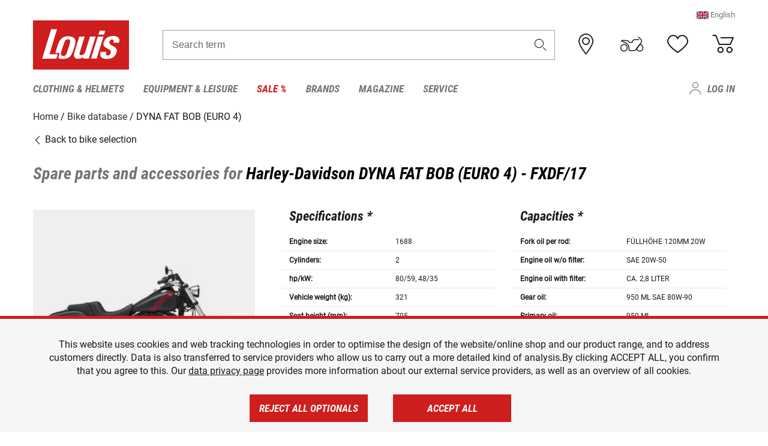

--- FILE ---
content_type: text/html; charset=utf-8
request_url: https://www.google.com/recaptcha/api2/anchor?ar=1&k=6LfkrNsiAAAAABd0UWOR5RGNXBiR1TO475EkSt0V&co=aHR0cHM6Ly93d3cubG91aXMuZXU6NDQz&hl=en&v=PoyoqOPhxBO7pBk68S4YbpHZ&size=invisible&anchor-ms=20000&execute-ms=30000&cb=fg24efbvmvna
body_size: 48617
content:
<!DOCTYPE HTML><html dir="ltr" lang="en"><head><meta http-equiv="Content-Type" content="text/html; charset=UTF-8">
<meta http-equiv="X-UA-Compatible" content="IE=edge">
<title>reCAPTCHA</title>
<style type="text/css">
/* cyrillic-ext */
@font-face {
  font-family: 'Roboto';
  font-style: normal;
  font-weight: 400;
  font-stretch: 100%;
  src: url(//fonts.gstatic.com/s/roboto/v48/KFO7CnqEu92Fr1ME7kSn66aGLdTylUAMa3GUBHMdazTgWw.woff2) format('woff2');
  unicode-range: U+0460-052F, U+1C80-1C8A, U+20B4, U+2DE0-2DFF, U+A640-A69F, U+FE2E-FE2F;
}
/* cyrillic */
@font-face {
  font-family: 'Roboto';
  font-style: normal;
  font-weight: 400;
  font-stretch: 100%;
  src: url(//fonts.gstatic.com/s/roboto/v48/KFO7CnqEu92Fr1ME7kSn66aGLdTylUAMa3iUBHMdazTgWw.woff2) format('woff2');
  unicode-range: U+0301, U+0400-045F, U+0490-0491, U+04B0-04B1, U+2116;
}
/* greek-ext */
@font-face {
  font-family: 'Roboto';
  font-style: normal;
  font-weight: 400;
  font-stretch: 100%;
  src: url(//fonts.gstatic.com/s/roboto/v48/KFO7CnqEu92Fr1ME7kSn66aGLdTylUAMa3CUBHMdazTgWw.woff2) format('woff2');
  unicode-range: U+1F00-1FFF;
}
/* greek */
@font-face {
  font-family: 'Roboto';
  font-style: normal;
  font-weight: 400;
  font-stretch: 100%;
  src: url(//fonts.gstatic.com/s/roboto/v48/KFO7CnqEu92Fr1ME7kSn66aGLdTylUAMa3-UBHMdazTgWw.woff2) format('woff2');
  unicode-range: U+0370-0377, U+037A-037F, U+0384-038A, U+038C, U+038E-03A1, U+03A3-03FF;
}
/* math */
@font-face {
  font-family: 'Roboto';
  font-style: normal;
  font-weight: 400;
  font-stretch: 100%;
  src: url(//fonts.gstatic.com/s/roboto/v48/KFO7CnqEu92Fr1ME7kSn66aGLdTylUAMawCUBHMdazTgWw.woff2) format('woff2');
  unicode-range: U+0302-0303, U+0305, U+0307-0308, U+0310, U+0312, U+0315, U+031A, U+0326-0327, U+032C, U+032F-0330, U+0332-0333, U+0338, U+033A, U+0346, U+034D, U+0391-03A1, U+03A3-03A9, U+03B1-03C9, U+03D1, U+03D5-03D6, U+03F0-03F1, U+03F4-03F5, U+2016-2017, U+2034-2038, U+203C, U+2040, U+2043, U+2047, U+2050, U+2057, U+205F, U+2070-2071, U+2074-208E, U+2090-209C, U+20D0-20DC, U+20E1, U+20E5-20EF, U+2100-2112, U+2114-2115, U+2117-2121, U+2123-214F, U+2190, U+2192, U+2194-21AE, U+21B0-21E5, U+21F1-21F2, U+21F4-2211, U+2213-2214, U+2216-22FF, U+2308-230B, U+2310, U+2319, U+231C-2321, U+2336-237A, U+237C, U+2395, U+239B-23B7, U+23D0, U+23DC-23E1, U+2474-2475, U+25AF, U+25B3, U+25B7, U+25BD, U+25C1, U+25CA, U+25CC, U+25FB, U+266D-266F, U+27C0-27FF, U+2900-2AFF, U+2B0E-2B11, U+2B30-2B4C, U+2BFE, U+3030, U+FF5B, U+FF5D, U+1D400-1D7FF, U+1EE00-1EEFF;
}
/* symbols */
@font-face {
  font-family: 'Roboto';
  font-style: normal;
  font-weight: 400;
  font-stretch: 100%;
  src: url(//fonts.gstatic.com/s/roboto/v48/KFO7CnqEu92Fr1ME7kSn66aGLdTylUAMaxKUBHMdazTgWw.woff2) format('woff2');
  unicode-range: U+0001-000C, U+000E-001F, U+007F-009F, U+20DD-20E0, U+20E2-20E4, U+2150-218F, U+2190, U+2192, U+2194-2199, U+21AF, U+21E6-21F0, U+21F3, U+2218-2219, U+2299, U+22C4-22C6, U+2300-243F, U+2440-244A, U+2460-24FF, U+25A0-27BF, U+2800-28FF, U+2921-2922, U+2981, U+29BF, U+29EB, U+2B00-2BFF, U+4DC0-4DFF, U+FFF9-FFFB, U+10140-1018E, U+10190-1019C, U+101A0, U+101D0-101FD, U+102E0-102FB, U+10E60-10E7E, U+1D2C0-1D2D3, U+1D2E0-1D37F, U+1F000-1F0FF, U+1F100-1F1AD, U+1F1E6-1F1FF, U+1F30D-1F30F, U+1F315, U+1F31C, U+1F31E, U+1F320-1F32C, U+1F336, U+1F378, U+1F37D, U+1F382, U+1F393-1F39F, U+1F3A7-1F3A8, U+1F3AC-1F3AF, U+1F3C2, U+1F3C4-1F3C6, U+1F3CA-1F3CE, U+1F3D4-1F3E0, U+1F3ED, U+1F3F1-1F3F3, U+1F3F5-1F3F7, U+1F408, U+1F415, U+1F41F, U+1F426, U+1F43F, U+1F441-1F442, U+1F444, U+1F446-1F449, U+1F44C-1F44E, U+1F453, U+1F46A, U+1F47D, U+1F4A3, U+1F4B0, U+1F4B3, U+1F4B9, U+1F4BB, U+1F4BF, U+1F4C8-1F4CB, U+1F4D6, U+1F4DA, U+1F4DF, U+1F4E3-1F4E6, U+1F4EA-1F4ED, U+1F4F7, U+1F4F9-1F4FB, U+1F4FD-1F4FE, U+1F503, U+1F507-1F50B, U+1F50D, U+1F512-1F513, U+1F53E-1F54A, U+1F54F-1F5FA, U+1F610, U+1F650-1F67F, U+1F687, U+1F68D, U+1F691, U+1F694, U+1F698, U+1F6AD, U+1F6B2, U+1F6B9-1F6BA, U+1F6BC, U+1F6C6-1F6CF, U+1F6D3-1F6D7, U+1F6E0-1F6EA, U+1F6F0-1F6F3, U+1F6F7-1F6FC, U+1F700-1F7FF, U+1F800-1F80B, U+1F810-1F847, U+1F850-1F859, U+1F860-1F887, U+1F890-1F8AD, U+1F8B0-1F8BB, U+1F8C0-1F8C1, U+1F900-1F90B, U+1F93B, U+1F946, U+1F984, U+1F996, U+1F9E9, U+1FA00-1FA6F, U+1FA70-1FA7C, U+1FA80-1FA89, U+1FA8F-1FAC6, U+1FACE-1FADC, U+1FADF-1FAE9, U+1FAF0-1FAF8, U+1FB00-1FBFF;
}
/* vietnamese */
@font-face {
  font-family: 'Roboto';
  font-style: normal;
  font-weight: 400;
  font-stretch: 100%;
  src: url(//fonts.gstatic.com/s/roboto/v48/KFO7CnqEu92Fr1ME7kSn66aGLdTylUAMa3OUBHMdazTgWw.woff2) format('woff2');
  unicode-range: U+0102-0103, U+0110-0111, U+0128-0129, U+0168-0169, U+01A0-01A1, U+01AF-01B0, U+0300-0301, U+0303-0304, U+0308-0309, U+0323, U+0329, U+1EA0-1EF9, U+20AB;
}
/* latin-ext */
@font-face {
  font-family: 'Roboto';
  font-style: normal;
  font-weight: 400;
  font-stretch: 100%;
  src: url(//fonts.gstatic.com/s/roboto/v48/KFO7CnqEu92Fr1ME7kSn66aGLdTylUAMa3KUBHMdazTgWw.woff2) format('woff2');
  unicode-range: U+0100-02BA, U+02BD-02C5, U+02C7-02CC, U+02CE-02D7, U+02DD-02FF, U+0304, U+0308, U+0329, U+1D00-1DBF, U+1E00-1E9F, U+1EF2-1EFF, U+2020, U+20A0-20AB, U+20AD-20C0, U+2113, U+2C60-2C7F, U+A720-A7FF;
}
/* latin */
@font-face {
  font-family: 'Roboto';
  font-style: normal;
  font-weight: 400;
  font-stretch: 100%;
  src: url(//fonts.gstatic.com/s/roboto/v48/KFO7CnqEu92Fr1ME7kSn66aGLdTylUAMa3yUBHMdazQ.woff2) format('woff2');
  unicode-range: U+0000-00FF, U+0131, U+0152-0153, U+02BB-02BC, U+02C6, U+02DA, U+02DC, U+0304, U+0308, U+0329, U+2000-206F, U+20AC, U+2122, U+2191, U+2193, U+2212, U+2215, U+FEFF, U+FFFD;
}
/* cyrillic-ext */
@font-face {
  font-family: 'Roboto';
  font-style: normal;
  font-weight: 500;
  font-stretch: 100%;
  src: url(//fonts.gstatic.com/s/roboto/v48/KFO7CnqEu92Fr1ME7kSn66aGLdTylUAMa3GUBHMdazTgWw.woff2) format('woff2');
  unicode-range: U+0460-052F, U+1C80-1C8A, U+20B4, U+2DE0-2DFF, U+A640-A69F, U+FE2E-FE2F;
}
/* cyrillic */
@font-face {
  font-family: 'Roboto';
  font-style: normal;
  font-weight: 500;
  font-stretch: 100%;
  src: url(//fonts.gstatic.com/s/roboto/v48/KFO7CnqEu92Fr1ME7kSn66aGLdTylUAMa3iUBHMdazTgWw.woff2) format('woff2');
  unicode-range: U+0301, U+0400-045F, U+0490-0491, U+04B0-04B1, U+2116;
}
/* greek-ext */
@font-face {
  font-family: 'Roboto';
  font-style: normal;
  font-weight: 500;
  font-stretch: 100%;
  src: url(//fonts.gstatic.com/s/roboto/v48/KFO7CnqEu92Fr1ME7kSn66aGLdTylUAMa3CUBHMdazTgWw.woff2) format('woff2');
  unicode-range: U+1F00-1FFF;
}
/* greek */
@font-face {
  font-family: 'Roboto';
  font-style: normal;
  font-weight: 500;
  font-stretch: 100%;
  src: url(//fonts.gstatic.com/s/roboto/v48/KFO7CnqEu92Fr1ME7kSn66aGLdTylUAMa3-UBHMdazTgWw.woff2) format('woff2');
  unicode-range: U+0370-0377, U+037A-037F, U+0384-038A, U+038C, U+038E-03A1, U+03A3-03FF;
}
/* math */
@font-face {
  font-family: 'Roboto';
  font-style: normal;
  font-weight: 500;
  font-stretch: 100%;
  src: url(//fonts.gstatic.com/s/roboto/v48/KFO7CnqEu92Fr1ME7kSn66aGLdTylUAMawCUBHMdazTgWw.woff2) format('woff2');
  unicode-range: U+0302-0303, U+0305, U+0307-0308, U+0310, U+0312, U+0315, U+031A, U+0326-0327, U+032C, U+032F-0330, U+0332-0333, U+0338, U+033A, U+0346, U+034D, U+0391-03A1, U+03A3-03A9, U+03B1-03C9, U+03D1, U+03D5-03D6, U+03F0-03F1, U+03F4-03F5, U+2016-2017, U+2034-2038, U+203C, U+2040, U+2043, U+2047, U+2050, U+2057, U+205F, U+2070-2071, U+2074-208E, U+2090-209C, U+20D0-20DC, U+20E1, U+20E5-20EF, U+2100-2112, U+2114-2115, U+2117-2121, U+2123-214F, U+2190, U+2192, U+2194-21AE, U+21B0-21E5, U+21F1-21F2, U+21F4-2211, U+2213-2214, U+2216-22FF, U+2308-230B, U+2310, U+2319, U+231C-2321, U+2336-237A, U+237C, U+2395, U+239B-23B7, U+23D0, U+23DC-23E1, U+2474-2475, U+25AF, U+25B3, U+25B7, U+25BD, U+25C1, U+25CA, U+25CC, U+25FB, U+266D-266F, U+27C0-27FF, U+2900-2AFF, U+2B0E-2B11, U+2B30-2B4C, U+2BFE, U+3030, U+FF5B, U+FF5D, U+1D400-1D7FF, U+1EE00-1EEFF;
}
/* symbols */
@font-face {
  font-family: 'Roboto';
  font-style: normal;
  font-weight: 500;
  font-stretch: 100%;
  src: url(//fonts.gstatic.com/s/roboto/v48/KFO7CnqEu92Fr1ME7kSn66aGLdTylUAMaxKUBHMdazTgWw.woff2) format('woff2');
  unicode-range: U+0001-000C, U+000E-001F, U+007F-009F, U+20DD-20E0, U+20E2-20E4, U+2150-218F, U+2190, U+2192, U+2194-2199, U+21AF, U+21E6-21F0, U+21F3, U+2218-2219, U+2299, U+22C4-22C6, U+2300-243F, U+2440-244A, U+2460-24FF, U+25A0-27BF, U+2800-28FF, U+2921-2922, U+2981, U+29BF, U+29EB, U+2B00-2BFF, U+4DC0-4DFF, U+FFF9-FFFB, U+10140-1018E, U+10190-1019C, U+101A0, U+101D0-101FD, U+102E0-102FB, U+10E60-10E7E, U+1D2C0-1D2D3, U+1D2E0-1D37F, U+1F000-1F0FF, U+1F100-1F1AD, U+1F1E6-1F1FF, U+1F30D-1F30F, U+1F315, U+1F31C, U+1F31E, U+1F320-1F32C, U+1F336, U+1F378, U+1F37D, U+1F382, U+1F393-1F39F, U+1F3A7-1F3A8, U+1F3AC-1F3AF, U+1F3C2, U+1F3C4-1F3C6, U+1F3CA-1F3CE, U+1F3D4-1F3E0, U+1F3ED, U+1F3F1-1F3F3, U+1F3F5-1F3F7, U+1F408, U+1F415, U+1F41F, U+1F426, U+1F43F, U+1F441-1F442, U+1F444, U+1F446-1F449, U+1F44C-1F44E, U+1F453, U+1F46A, U+1F47D, U+1F4A3, U+1F4B0, U+1F4B3, U+1F4B9, U+1F4BB, U+1F4BF, U+1F4C8-1F4CB, U+1F4D6, U+1F4DA, U+1F4DF, U+1F4E3-1F4E6, U+1F4EA-1F4ED, U+1F4F7, U+1F4F9-1F4FB, U+1F4FD-1F4FE, U+1F503, U+1F507-1F50B, U+1F50D, U+1F512-1F513, U+1F53E-1F54A, U+1F54F-1F5FA, U+1F610, U+1F650-1F67F, U+1F687, U+1F68D, U+1F691, U+1F694, U+1F698, U+1F6AD, U+1F6B2, U+1F6B9-1F6BA, U+1F6BC, U+1F6C6-1F6CF, U+1F6D3-1F6D7, U+1F6E0-1F6EA, U+1F6F0-1F6F3, U+1F6F7-1F6FC, U+1F700-1F7FF, U+1F800-1F80B, U+1F810-1F847, U+1F850-1F859, U+1F860-1F887, U+1F890-1F8AD, U+1F8B0-1F8BB, U+1F8C0-1F8C1, U+1F900-1F90B, U+1F93B, U+1F946, U+1F984, U+1F996, U+1F9E9, U+1FA00-1FA6F, U+1FA70-1FA7C, U+1FA80-1FA89, U+1FA8F-1FAC6, U+1FACE-1FADC, U+1FADF-1FAE9, U+1FAF0-1FAF8, U+1FB00-1FBFF;
}
/* vietnamese */
@font-face {
  font-family: 'Roboto';
  font-style: normal;
  font-weight: 500;
  font-stretch: 100%;
  src: url(//fonts.gstatic.com/s/roboto/v48/KFO7CnqEu92Fr1ME7kSn66aGLdTylUAMa3OUBHMdazTgWw.woff2) format('woff2');
  unicode-range: U+0102-0103, U+0110-0111, U+0128-0129, U+0168-0169, U+01A0-01A1, U+01AF-01B0, U+0300-0301, U+0303-0304, U+0308-0309, U+0323, U+0329, U+1EA0-1EF9, U+20AB;
}
/* latin-ext */
@font-face {
  font-family: 'Roboto';
  font-style: normal;
  font-weight: 500;
  font-stretch: 100%;
  src: url(//fonts.gstatic.com/s/roboto/v48/KFO7CnqEu92Fr1ME7kSn66aGLdTylUAMa3KUBHMdazTgWw.woff2) format('woff2');
  unicode-range: U+0100-02BA, U+02BD-02C5, U+02C7-02CC, U+02CE-02D7, U+02DD-02FF, U+0304, U+0308, U+0329, U+1D00-1DBF, U+1E00-1E9F, U+1EF2-1EFF, U+2020, U+20A0-20AB, U+20AD-20C0, U+2113, U+2C60-2C7F, U+A720-A7FF;
}
/* latin */
@font-face {
  font-family: 'Roboto';
  font-style: normal;
  font-weight: 500;
  font-stretch: 100%;
  src: url(//fonts.gstatic.com/s/roboto/v48/KFO7CnqEu92Fr1ME7kSn66aGLdTylUAMa3yUBHMdazQ.woff2) format('woff2');
  unicode-range: U+0000-00FF, U+0131, U+0152-0153, U+02BB-02BC, U+02C6, U+02DA, U+02DC, U+0304, U+0308, U+0329, U+2000-206F, U+20AC, U+2122, U+2191, U+2193, U+2212, U+2215, U+FEFF, U+FFFD;
}
/* cyrillic-ext */
@font-face {
  font-family: 'Roboto';
  font-style: normal;
  font-weight: 900;
  font-stretch: 100%;
  src: url(//fonts.gstatic.com/s/roboto/v48/KFO7CnqEu92Fr1ME7kSn66aGLdTylUAMa3GUBHMdazTgWw.woff2) format('woff2');
  unicode-range: U+0460-052F, U+1C80-1C8A, U+20B4, U+2DE0-2DFF, U+A640-A69F, U+FE2E-FE2F;
}
/* cyrillic */
@font-face {
  font-family: 'Roboto';
  font-style: normal;
  font-weight: 900;
  font-stretch: 100%;
  src: url(//fonts.gstatic.com/s/roboto/v48/KFO7CnqEu92Fr1ME7kSn66aGLdTylUAMa3iUBHMdazTgWw.woff2) format('woff2');
  unicode-range: U+0301, U+0400-045F, U+0490-0491, U+04B0-04B1, U+2116;
}
/* greek-ext */
@font-face {
  font-family: 'Roboto';
  font-style: normal;
  font-weight: 900;
  font-stretch: 100%;
  src: url(//fonts.gstatic.com/s/roboto/v48/KFO7CnqEu92Fr1ME7kSn66aGLdTylUAMa3CUBHMdazTgWw.woff2) format('woff2');
  unicode-range: U+1F00-1FFF;
}
/* greek */
@font-face {
  font-family: 'Roboto';
  font-style: normal;
  font-weight: 900;
  font-stretch: 100%;
  src: url(//fonts.gstatic.com/s/roboto/v48/KFO7CnqEu92Fr1ME7kSn66aGLdTylUAMa3-UBHMdazTgWw.woff2) format('woff2');
  unicode-range: U+0370-0377, U+037A-037F, U+0384-038A, U+038C, U+038E-03A1, U+03A3-03FF;
}
/* math */
@font-face {
  font-family: 'Roboto';
  font-style: normal;
  font-weight: 900;
  font-stretch: 100%;
  src: url(//fonts.gstatic.com/s/roboto/v48/KFO7CnqEu92Fr1ME7kSn66aGLdTylUAMawCUBHMdazTgWw.woff2) format('woff2');
  unicode-range: U+0302-0303, U+0305, U+0307-0308, U+0310, U+0312, U+0315, U+031A, U+0326-0327, U+032C, U+032F-0330, U+0332-0333, U+0338, U+033A, U+0346, U+034D, U+0391-03A1, U+03A3-03A9, U+03B1-03C9, U+03D1, U+03D5-03D6, U+03F0-03F1, U+03F4-03F5, U+2016-2017, U+2034-2038, U+203C, U+2040, U+2043, U+2047, U+2050, U+2057, U+205F, U+2070-2071, U+2074-208E, U+2090-209C, U+20D0-20DC, U+20E1, U+20E5-20EF, U+2100-2112, U+2114-2115, U+2117-2121, U+2123-214F, U+2190, U+2192, U+2194-21AE, U+21B0-21E5, U+21F1-21F2, U+21F4-2211, U+2213-2214, U+2216-22FF, U+2308-230B, U+2310, U+2319, U+231C-2321, U+2336-237A, U+237C, U+2395, U+239B-23B7, U+23D0, U+23DC-23E1, U+2474-2475, U+25AF, U+25B3, U+25B7, U+25BD, U+25C1, U+25CA, U+25CC, U+25FB, U+266D-266F, U+27C0-27FF, U+2900-2AFF, U+2B0E-2B11, U+2B30-2B4C, U+2BFE, U+3030, U+FF5B, U+FF5D, U+1D400-1D7FF, U+1EE00-1EEFF;
}
/* symbols */
@font-face {
  font-family: 'Roboto';
  font-style: normal;
  font-weight: 900;
  font-stretch: 100%;
  src: url(//fonts.gstatic.com/s/roboto/v48/KFO7CnqEu92Fr1ME7kSn66aGLdTylUAMaxKUBHMdazTgWw.woff2) format('woff2');
  unicode-range: U+0001-000C, U+000E-001F, U+007F-009F, U+20DD-20E0, U+20E2-20E4, U+2150-218F, U+2190, U+2192, U+2194-2199, U+21AF, U+21E6-21F0, U+21F3, U+2218-2219, U+2299, U+22C4-22C6, U+2300-243F, U+2440-244A, U+2460-24FF, U+25A0-27BF, U+2800-28FF, U+2921-2922, U+2981, U+29BF, U+29EB, U+2B00-2BFF, U+4DC0-4DFF, U+FFF9-FFFB, U+10140-1018E, U+10190-1019C, U+101A0, U+101D0-101FD, U+102E0-102FB, U+10E60-10E7E, U+1D2C0-1D2D3, U+1D2E0-1D37F, U+1F000-1F0FF, U+1F100-1F1AD, U+1F1E6-1F1FF, U+1F30D-1F30F, U+1F315, U+1F31C, U+1F31E, U+1F320-1F32C, U+1F336, U+1F378, U+1F37D, U+1F382, U+1F393-1F39F, U+1F3A7-1F3A8, U+1F3AC-1F3AF, U+1F3C2, U+1F3C4-1F3C6, U+1F3CA-1F3CE, U+1F3D4-1F3E0, U+1F3ED, U+1F3F1-1F3F3, U+1F3F5-1F3F7, U+1F408, U+1F415, U+1F41F, U+1F426, U+1F43F, U+1F441-1F442, U+1F444, U+1F446-1F449, U+1F44C-1F44E, U+1F453, U+1F46A, U+1F47D, U+1F4A3, U+1F4B0, U+1F4B3, U+1F4B9, U+1F4BB, U+1F4BF, U+1F4C8-1F4CB, U+1F4D6, U+1F4DA, U+1F4DF, U+1F4E3-1F4E6, U+1F4EA-1F4ED, U+1F4F7, U+1F4F9-1F4FB, U+1F4FD-1F4FE, U+1F503, U+1F507-1F50B, U+1F50D, U+1F512-1F513, U+1F53E-1F54A, U+1F54F-1F5FA, U+1F610, U+1F650-1F67F, U+1F687, U+1F68D, U+1F691, U+1F694, U+1F698, U+1F6AD, U+1F6B2, U+1F6B9-1F6BA, U+1F6BC, U+1F6C6-1F6CF, U+1F6D3-1F6D7, U+1F6E0-1F6EA, U+1F6F0-1F6F3, U+1F6F7-1F6FC, U+1F700-1F7FF, U+1F800-1F80B, U+1F810-1F847, U+1F850-1F859, U+1F860-1F887, U+1F890-1F8AD, U+1F8B0-1F8BB, U+1F8C0-1F8C1, U+1F900-1F90B, U+1F93B, U+1F946, U+1F984, U+1F996, U+1F9E9, U+1FA00-1FA6F, U+1FA70-1FA7C, U+1FA80-1FA89, U+1FA8F-1FAC6, U+1FACE-1FADC, U+1FADF-1FAE9, U+1FAF0-1FAF8, U+1FB00-1FBFF;
}
/* vietnamese */
@font-face {
  font-family: 'Roboto';
  font-style: normal;
  font-weight: 900;
  font-stretch: 100%;
  src: url(//fonts.gstatic.com/s/roboto/v48/KFO7CnqEu92Fr1ME7kSn66aGLdTylUAMa3OUBHMdazTgWw.woff2) format('woff2');
  unicode-range: U+0102-0103, U+0110-0111, U+0128-0129, U+0168-0169, U+01A0-01A1, U+01AF-01B0, U+0300-0301, U+0303-0304, U+0308-0309, U+0323, U+0329, U+1EA0-1EF9, U+20AB;
}
/* latin-ext */
@font-face {
  font-family: 'Roboto';
  font-style: normal;
  font-weight: 900;
  font-stretch: 100%;
  src: url(//fonts.gstatic.com/s/roboto/v48/KFO7CnqEu92Fr1ME7kSn66aGLdTylUAMa3KUBHMdazTgWw.woff2) format('woff2');
  unicode-range: U+0100-02BA, U+02BD-02C5, U+02C7-02CC, U+02CE-02D7, U+02DD-02FF, U+0304, U+0308, U+0329, U+1D00-1DBF, U+1E00-1E9F, U+1EF2-1EFF, U+2020, U+20A0-20AB, U+20AD-20C0, U+2113, U+2C60-2C7F, U+A720-A7FF;
}
/* latin */
@font-face {
  font-family: 'Roboto';
  font-style: normal;
  font-weight: 900;
  font-stretch: 100%;
  src: url(//fonts.gstatic.com/s/roboto/v48/KFO7CnqEu92Fr1ME7kSn66aGLdTylUAMa3yUBHMdazQ.woff2) format('woff2');
  unicode-range: U+0000-00FF, U+0131, U+0152-0153, U+02BB-02BC, U+02C6, U+02DA, U+02DC, U+0304, U+0308, U+0329, U+2000-206F, U+20AC, U+2122, U+2191, U+2193, U+2212, U+2215, U+FEFF, U+FFFD;
}

</style>
<link rel="stylesheet" type="text/css" href="https://www.gstatic.com/recaptcha/releases/PoyoqOPhxBO7pBk68S4YbpHZ/styles__ltr.css">
<script nonce="J3kaqDhuQP8grZeS4yESKw" type="text/javascript">window['__recaptcha_api'] = 'https://www.google.com/recaptcha/api2/';</script>
<script type="text/javascript" src="https://www.gstatic.com/recaptcha/releases/PoyoqOPhxBO7pBk68S4YbpHZ/recaptcha__en.js" nonce="J3kaqDhuQP8grZeS4yESKw">
      
    </script></head>
<body><div id="rc-anchor-alert" class="rc-anchor-alert"></div>
<input type="hidden" id="recaptcha-token" value="[base64]">
<script type="text/javascript" nonce="J3kaqDhuQP8grZeS4yESKw">
      recaptcha.anchor.Main.init("[\x22ainput\x22,[\x22bgdata\x22,\x22\x22,\[base64]/[base64]/MjU1Ong/[base64]/[base64]/[base64]/[base64]/[base64]/[base64]/[base64]/[base64]/[base64]/[base64]/[base64]/[base64]/[base64]/[base64]/[base64]\\u003d\x22,\[base64]\x22,\x22w7k4w6UpfcOAD3rDjHTCisOCwotqf8KsR1MUw5HCjMOOw4VNw5XDg8K4WcOQEgtfwoF9P31kwpBtwrTCoBXDjyPClsKcwrnDssK4XCzDjMKjaH9Ew5fCniYDwoIFXiNlw4jDgMOHw5nDucKncsKhwqDCmcO3YMOlTcOgPMO7wqosRMOPLMKfN8OgA2/CkFzCkWbChMOsIxfCg8K/ZV/DkcORCsKDdMKwBMO0wqPDqCvDqMOkwqMKHMKCZMOBF0gMZsOow67CtsKgw7ARwrnDqTfCp8O9ICfDo8KqZ1NTwpjDmcKIwp4gwoTCkgDCksOOw69/wovCrcKsFsKZw48xW0AVBVTDqsK1FcKoworCoHjDssKawr/Cs8KBwozDlSUvGiDCnCvCrG0IDzBfwqIIVsKDGV9Uw4PCqDLDkEvCi8KJPMKuwrIYT8OBwoPCh0zDuyQgw5zCucKxX2MVwpzCnW9yd8KSImjDj8OKF8OQwos5wpkUwoo/[base64]/[base64]/DoCpEQcOzXMOaw4fCmkRDwq/DjWwLMVTCjxchw7U3w4rCtzRNwrgPBDnCi8O8wojCn0zDoMOqwpgjfcKbQMK5VSMnw5nDhXPCgMK/fxVkQWgWSizCpzZ4fW4Kw5cCfSA/RMKMwpwBwq/CkcOswobDtMOaKAoOwqLCgsO0AkITw7rDuQYQdMK4IlBMfRjDj8KLw6vCl8OXZMOmLXsiwpVCDF7CjcObbFPCmsKrNcKGSULCqMO/[base64]/[base64]/cXVCQsOXwoDDrTF7wqnCjirDpkvCn1DDmsOFwq1pw5TCoSfDjyhYw4kOwp7DqMOGwoEOLHLDrsKYaRkuTXNvwohvGyrChMK/XsKlWTx+wqY5w6JfI8OTFsONw5nDh8KSwrzDqy8lUcK2In/ClkpxE08hwqVkBUAbS8OWEXpfQ3p1eW92TwY/[base64]/wrLDscOFwoXDkcKxwoIpasKiw7vDiMK3bMOVJ8OkCzNsD8Ovw6bCtS0MwpHDvV4ew61Kw6DDvBF2QcK/G8KKS8OBTMOFw7suLcOkKATDncOXZcKTw7kJVEPDvsKBw4nDiQ/DlFwhX150ElEvwpbDoVzDrBHDtcOmDFzDrxzDllHCpgzCgcKkwoYKw405U0UMw63Clwwpwp/DsMKEwrLDg2QCw7jDm0ovZGBZw4B6Z8Kpw67Cpi/[base64]/Dj8K3woh2wr4WZ8ONL3rCucKewq5BfGXDo8KmaSXDisK/HMOHw47CgFMNw5HCp1pnw4Q2McOHLVTDn2zDhRHCocKgH8O+wpAeccOrN8ONAMO/[base64]/[base64]/Dq33DpsO0asKHCkUMKMOUwoI7wpjDhjZILSMQCBY8wpnDow9lw5ARwqYYN1TDisKOw5nCiQUbOsKREsKiw7QABn5ewpw8N8KiJsKTSXRBPwzDrMKHwojCisKXQ8ODwrbChyR+w6LDgcOLF8OHwog0wq/[base64]/DjEZ+w61Tw5jDjMKSwqxyMsOKRMKRw6LCvcKwQsO2w6fCslvChwLCpyPDlBNDw7F2I8OWw6BkVAkCwpDDgGNLXxXDqijCrMOPb251w4/Ds3/[base64]/wqbDjk/DvsKMwo7CtHTCuw8OCnAowqnDjRzChyFbCsOgwr0tRCXCsSVWbcK/w5TDunNTwrnCqcOsdTHCvmzDicKsEMO7Q0PCn8OcFWtddkUBL3V9worChjTCrgl5w6XCqi/CoUZdAsKFwr7DkUnDh0oSw7TDnsO9BQ7CvcO+fMKRfkphbGjDqEp9wrNcwrvDlRrDqQUpwqTDtMKRYsKfOMKqw7TDgsKew6lbLMO2BMOzDHPDtAbDqAcaGj/[base64]/NAJ+wqgow5rCmlRFw79RQgBcJMK5PwnCgsO6wq/DqmHCpjcRclorFcKzZcO+wp3DhShLa0HClsOYEsO3VltrDlhKw7DCinpcOlw9w63DiMOpw7JTwoTDn3QdewUTw5nDpSgUwp3DjMOSw4wqw4QCAnzCoMOoT8Oow6p/LsK0w7tGMwLDncOMO8ONWcOuYTnCmHHDhC7CtnzDvsKGIMK6C8OhJljDhwfDphHDrMOfwrvCtMK7w5QPVMOtw5xsGi3DqF/Ct0/CrGzCtjhvawbDlMOyw43CvsOOwr3ClT5HTCjDk1V5dsOjw6DCjcKNwqrCmivDqQU5SEIiKVNFAWTDiHbChsKkwp/CicKkO8KFwp3Di8OgUEXDvm3DpXDDvsKSBsOAwonDgsKSw5TDpMKjLQFLwrh4w4HDgnFXwoTCv8Otw6ETw41uw4DCiMKtZSnDmnLDo8Olwqp1w6kSWMKQw53Cjk7Dt8O5w73DnsOiWh3DssOLw7jDuijCq8K4YWTCiHsww47CpsO9wog4G8Oww5/[base64]/LcOLwpQ3w60dw6bDggxlPALDpm3DqgFKCMOxaMKNUMOja8KwN8O8wrIkw5/CiHLCvMOPXMOpwqfCqm/CocOcw4koUmgMw4sfwpDCmB/CgADDnyQZQMOLA8O4w5NaHsKDwqBgV2rDgXUswpnDkS3ClEsgRBrDrMKGEMOzH8O4w54Aw70FYMOiG0l2wq/DisOew4/CvMKmLDUvBMOBM8Khw4TDoMKVB8K+PcKNwqd7OMO2X8OcXsORJ8OVQ8OgwqXCsxl0w6Bsc8K0UloDM8KcwpHDjxjCrj5jw7DCvH/CncKlwoTDkyHCq8KVwqLDhcKeXcOwKwbCi8OOD8KTDx9hXXFSWhzDl0xuw7vCh1vDiUXCucOlKcOHcHoCBkbDt8Kqw5MHJybCnsK/wo/[base64]/DngDDmQTDsHHCoWdWw4cIwrwVw71TwpnChQg/w4h2w7vChMONCsKwwo0SbMKBw7HDhnvCqzxDVFZRdMOAZVbDnsK/w5BhAA3DjcOAdsOrIRJpwo1Ob29GOyNowqJRbjk4w5chwoBSUsOewo5wUcOHw6zDiUNbFsKNwqLDssKCEsOPRsKnK1TCocO/wqESw78EwpFVE8K3w4okw5nDvsK5EMK9bHfCtMKbw4/DjcKxSsKaH8OYw41Iwq8LfxsSwpnDocKCwoXChzXCm8OEw7hSwprDqGbChUVUG8OWw7bDnj8IcGbClH8pA8KqIcK8IsKnGUnDoxhQwqnCgcO/GlDCgW05YsOpCcKZwr09EXzDpC4Qwq7CgBQEwpHDlTISU8K7asODPGTCk8OuwqbCtH/DiVl0WMOqw6zCgsODERPDl8KWD8OewrMoYWDCgEUCwpPDvkMBw4xpwolHwq/[base64]/JSIqH8OJWnPDlcK0LEPCgjA3Y08xw4Y4wrbDoTRDwpBXLBPCknYyw6vDqHZxwrTDm2fDuQY+fMOBw67DtFoLwprDvyxbw7VbJcKbUMKnb8K4G8KONsOPOmRww6R8w6bDjB55OT04wpTCjcKxPBd/w67CuUQtwp8Pw7fCqHHClT3CoifDvcOJQcO4w6ZEwrZPw65cEMKpwpjCmFNfX8OZTznDvkrCncKhQh/DnGRHFF0wWMKvN0hYw4k1wpbDkFh1wrnDh8Kmw47CqTkdL8O7w4/DlMO3w6pCwphaHj4/Yj/CjCnDnyjDjVDCmcK2McKowpnDmBbCmFdew7EXHsKYD37CjMOew6LCjcKHAsK3ezgtwrw6wr55w5NtwqlcasObCx1kNjBmO8OKPnDCt8K7w7NtwrfDsg5Ow6AKwogDwrt+fWJMNl0fF8OCRFLChk/DrcOkYVRuw7DDssOBwp5Gwr7DsHJYVyMHwrzCisOFOcKnOMKow4w6b0/CmE7Cq0dzw69WHsKtwo3DgMKlFMOkGXrDosKNZcKPesKOR0zCscOsw77CngbDqhBCwok2bMK2woADwrHDjsOCPyXCrMO7wrUkMTp6w6EpZhRuw6ZkccKGwozDmsOybRQ0FBnDrMKrw6/DsUXCrcOuVcKxKE/DrsKGK1bDsipBOidMesKKwqvDmcKxw63DjBMWcsKLBwvDincGwoYwwrPCvMKmVxB+H8K9WMOYTxrDpjXCvMOWJntzZHpvwovDjR3ClHnCtEvDqcOEOcOnKcKJwonCrcOUOjt0wrnDgMOUCwliw7jChMOAw4nDs8OgT8K9Unx0w6YNwrUZwq/[base64]/Cs8KTJsKDB2hOw4rCvCEjQcOPwo8CwrYDw7FFb04pf8K/wqVyOCU/[base64]/[base64]/CthDDlMK/ecOuJ8Odwo9Vwr1HPmIIw7TCpybCgsO4N8KIw5shw5UEHMOIw70jwqPDrhcBK0MDGTUZw6MiIcKKw7U2w5LCu8O0w7ofw4HDt3vCrsKuwp3Di37DsBAhwrEIDnvDiWhRw6vDok3Cv0zDq8O/wrHDisKaSsKEw797wrYZKmNPWy5cw4t2wr7Dkn/DgMK8wrvCpsO/w5fDpcKHVgpsNxlHLWxdXlDDlsKLwq83w69tOsKBScOAw7LCscOeNMOuwoHCvlELI8OqJEPCrFgNw5bDpQDCtUUXRMO5woYUw7XCkV5rOh7DisKww4YbCMOBw4vDt8OfcMOAwpQFczXCrE3DoTZiw4/CoHkQQsKPMnjDsAxFw6AmUcKHbMO3asKPaxxfwoAdwqVKw4Esw7JQw5nDqS0pbnY/D8Kuw4FkEsOQwrLDhcKvE8Oaw4zDmVJ8B8OyQsKzf1TCrxonwrlhw4XCrGxeTR9Vw6HCt2Iqwqt1AcOaecOlAj4EMCFvwrnCqGVBwp/CkGXCljLDkMKGXX3CgHpSFcOvwrJSw5wuKMOHPXMAcMOZZcKow5hxw6ZsMDRyKMOww4PClsK3OcODODXChMKcIMKNworDicO2w5o1w5/DhsO0wq9PDS9hwpvDt8OReFjDsMOPeMOrwo4KX8OaUk9kVzfDhcOqY8KPwrvChsOxbmvCqh7DlnXCij98W8OVBsOBwo7DosONwoRowp9oYEtbLcO4wrsfMsOafRHCr8K0fgjDtDMYVkBmL3TCmMKMwoQ9JSXClMKAX0DDl0XCsMKfw58/DsOCwqzDjcKBcsKOE2HDpMOPwoYCw5PDisKYw7LCjwHCuUwkw5QDwo8zw5DCg8KuwqPDosOBbcKlLMOpw5hPwqbDq8KrwrxRwqbCjDhZIMK7JcOecW3CmMOiTibClMOsw5ITw5J4w6gbJ8OST8K1w6AXworClH/[base64]/GRnDrcOJw4LDr8KgfsOZw79eTjjCt8OYenEbwrTCuMOaw4Rpw4gEw7LCg8O1fwIFa8OlN8Oqw7XCksKMVcKOw6EaPsOWwqLDtz4dWcKQbsO1IcOXNcOwNzvCssOLbHR/IjZJwrAXFR5CBcKmwo1bJxdAw5g0w5TCpBrCtVx2woJ4UzvCtcK5w6spAMOuwrUuwr7Dn37CvSkjGlnCl8OpE8OXM1HDnEHDgwYuw7TCuUpRKcKBwrlpUjHDusObwoXDkMOIwrDCqsOtCsKAGcK/FcOJUMOKwqh0ScK0eRAWwrTCml7DqMKNAcO3w5o+dMOVasOpw754w7ciwq3Cr8K+dgXDiRPCvx80wqrCuBHCmsKlbcOIwrYSbMKWFChpwow/esOdAjUWWl9owrDCscKTw6HDtlYXc8KNwoN2OUnDkx4yWcOPLcKUwpFbw6dNw69Fwp/DpMKUE8OvWsK/worDgB3Dl30fwpjCpsKqGcKcSMOjU8OUTMOLLMOERcOHO3VdRcOEdy5DL3chwoRfM8Ogw7fCt8OUwp/CnGnCgDPDvsOOFcKHe2x1wok9SQ93A8Kqw6cgNcOZw73Dq8OKC18He8KewqTCvVFRwprCnx/DpXInw6w2JyYyw6HDlUBpRUjDqR9Ww6vClQrCjEYMw7ZjKcOWw5zDoxTDgcKNw4YmwpzCqkRnw5FSRcOXWcKRSsKrCWrDpCl3JXU2MMO2AhA0w5XCgmPDgcK/[base64]/DgsOVQsOoI8Oxw6DCiwM0w47CisK+A8K/AjrDujwnwpjDt8KnwqrDv8K8w494DMOdw6AzPMOuG0JFw7/CvgAGeXUIEgDDgHnDnB9lfyDDr8Kgw7hoa8KqJht5w7lpXcO7wqhGw5jCmgMpfsOrwrteSMO/woYzRW1Vw604wqY+wp3Du8Knw6vDlV1yw6AGw43DoCE9SMKRwqxZW8K5EnLCoXTDgFoWcMKJXVTCoyBSDcKPCMKLw67CkTrDgyAewrdSw45Zw5xqw5rDvMOdw6DDnsKfeDLDsRsFeE5qEDInwpJ8woYrwpFXw5R/AjnCuRrChMO0woQHwrxjw4fCmxgzw4nCqivDpMKVw4XDom3DqRXCjcOMGyZPPsOIw5Bhwr3Cu8O8wqEewrl+w5MeRcOuwq7DssKOFSTCv8OqwrAtw6zDtmskw6fDkMKlB0E8QDDCizxPeMO+VHvDpMKFwoLCgwnCq8KSw4zCm8KYw40QYMKmQsK0JcKawo/DlENiwpp3wqnCgzY+HsKqesKIcBjCmEBdGsK1wrvDisOXTS0KAX3CrlnCgkbChVwWHsOQYsKqekfCqHDDpwLDgV3DmcO3ecOywrTCucObwoVtPRrDv8O7FsO5wqHDrMKqNcK5EnVnQGHCrMO4SsKsWV08w4ggw5PDgWlpw5DDgMKSwqMlw6UgTWYfKypxwqlRwr/ClH0IY8Kyw5XCrSoQLQTDmTULDsKSTcOQUyHDh8O2wr4XN8KpDSplw4MWw73DusOeIBfDgWHDg8KsB0QEw6HCksOFw4jDjMOowp3CliI3wr3CtkbDtsKNBWh6HSgRwoDCtcONw5LDgcK+wosvfS5SWVkqwoDCl2PDhH/CisOZw5PDs8KFQS/DnEHDnMOkwprDjcKCwrkBCSLCqgxIAwDCiMOdIEnCpQzCucOjwrvCnHMdcCdIw43DoWPCuytINl1dw5vDrw5Xbz9pOMKgdMOrJArDkcOAZMOAw7ABRHJlwqnCpcO7fMKeXz9UP8O1wr3DjiXCh2pmwrPDvcOWwq/ClMOJw77DqMKpwo8ow7rClcK7OcO/wpHDpgojwo0peyzCpMOKw5TDlMKILMOuYUrDhcO2DDnDsErCucKWw7A1UsKWw5XDhAnCkcKVVVoAS8KRMMOuwpfDhMO4wp44wr/CozIZw4zDtsKWw7VKD8Otd8KYRG/CuMOSJMKBwqc9F099QsKMw4UYwr1jJcK5I8Kjw6XCjS7DuMK2VsO8QEvDg8OYOsKwCsOIw6JqwrHCs8KBQRI9MsOPUzFew5Q/w6EIQBYwd8KjfCZrVMKjCCLDglzCpsKFw5JRw5jCsMKGw7nClMKYdFo3wrUCT8KIGjHDusKBwrl8Xw57wqHCmmbDsSQkJMOAwr9zwqdMZ8KPG8KjwoDDmU5qb3gMCzDDtF/Cu1bCrMOBw5jDiMKYQsOsCkMVw53DowoFRcKkw6jCgF8ydm7CljVfwrxYM8KzPxLDkcOADMKmchZ6dxRGPMOxET7CncOswrYqEH8wwrLCj2Z/wpXDtMO/[base64]/Cgm4/w4TDjW0aw7vDj09Jw4JuJAjDrnfDp8Kpw5HCmcK4wpsPw7zCiMKDSl3DhsKKdMKcwo5QwpkUw67DjzYzwrg/wqrDvRhCw7PDtcOowqRdXX7DuHgqw7XCjEbDtn3CscOTLsKzW8KPwqrCksOVwqTCr8KCBsK0wpnDrMKCw7V1w5hvaB4OSHIuHMOrch/DicKZSsKewpByNA1VwqENAsOrPMOKfsKxwoBrwqJfE8KxwqhfPMOdw4Yew5AxGcK6W8OqJ8KwEmIvwr7Cq3rCuMKuwr3DhsKee8O6TnQwHVZySGJfwos9EmPDqcOUwr8JZTUMw6kwDnXCqsOww6DCum/DgMKkZMKrOsKhw5dBZcOOCjZOa1InCADDkRLDsMKkV8KPw5DCnMOiejTCpsKqYQjDq8KrMGUOA8KtbMOVwqHDumjDqsK2w77CvcOCwqjDr3VjFhJkwq0kfC7DvcKUw5cpw6sKw5QEwpnDhsKJE3wEw45yw5bCq0rDoMKZOsK0P8OQw7DCmMKfU2hmw5E/aip8WMKJw5jCsizDvMK8wpYNYcKDMhs5w7bDuHPDpTDCmEHCjMO4w4ZseMOmwqrCmsKjVcOIwolkw7fDtkTDqMO/ecKUwpsqwpduDUVUwrLCmcOaQmxLwrZ5w6nCuWFJw5gPOgZhw58Ow5nDt8OcAV4RQRfDkcOtwrtqesKKwqLDp8OSOMKFfcOpJMKYMhLCpcKWwprDlcOPEhIWQ3nCllBIwo7CoirCmcOgKsOSL8OPTEt6BMKhwrPDpMOfw6lYDMO9e8K/[base64]/CtB8zEAfDu2MVayhkCcO4U8O6w7Y1wr10w7bDhTU3wroxwq7DvVXDvsK0wp3CqsOKLsO5wr4Iw7BsKhZ4H8OlwpcVw4nDrcKKwq/CiW/Cr8OcITsIYMKwBDxHcCA5UR/Dnh85w6vClU4kBsKJD8O7w6DCjBfCklo5woUXFcOtTQ5XwqpYM1rDksK1w6Bjwo5XV3HDmVIKX8Knw41CAsO5EmLCr8K7wpvDojrChcOaw4NSw6FdUcOpccONw4HDtcKwRjHCg8OJw7zDl8OMMS3CoF/DuyFXwpRiwp7CpMO0NG7DuhzCn8OTBRPChcO7wqpRAMOxw7YSwpweMgR8TMKQAEnCsMOVw6xRw5rCrsKTwo87IB3CgFvCtRArw5gYwpMaEi40w55oVRvDsy1dw47DrMKSYhZ5wqhCw64wwrzDmBjCgx/Dj8OGwq7Dg8KYHVJhb8K5w6rDngbDpHMTN8KNNcOXw7syA8O7w4TCmcKnwpDDlMOvFDVnaB3CllrCs8OPwrvCgAEXw4zCpMOBATHCosKXRsOQGcKIwqPDsQ3CkyR/SHzCpnU4wozCngpHU8KqG8KIcGPDqWfCpGAIZMO4GsKzwpvCgHUNw5XCssK7wrhyJQDDgWtvAB/DrxonwrzDtXbChjvDrAVIwpoIwpHCoyVyelAsWcK/[base64]/[base64]/DnsONDsKVc03Dqgg0wrkcPcKuw4vCkMOhw59hwp5awrpJRjzDhl7Cu00jw6/[base64]/AS3CqcOKYsKbwpDClTLDiQhpw5QCI3nCj8OGHcO/Q8O/[base64]/w5DCtlRow6nDrMKqJcKCChTCujPCh1l3wrtxwooiCMOVQkFOwqLCksOKw4HDrcO8w5vDgsOALMKcQ8KAwqPCvcKuwoLDsMKHHsObwpg3wqxofMORw7vCisOpw4vDk8OQw5nCryNqwo/Cu1NLEWzCgDHCuFJUwrjDlsO/f8Oow6bClMK7w6RMfGnCvBzCo8KcwrfCpGgywr0ffMOsw7rCvcO3w6zCtcKOBcO/[base64]/wr50w5rDocONZBFiRmzChcO/wrnClcOgw4DDnMOEwpp/DlzDn8OOZMOnw67CsitrfMKew4lNK1PCtsOlwqDCnCrDo8KoHiXDiy7CqmpyAsOvCBrDucO/w7ILwobDkUM4FWEyAsO6wo4eSMK1w7YeUUTDpMKseFDDt8Ovw6Bsw7/DgcKBw7VUQQgmw7jDrWhGw5tCBAUTwpLCpcKUw6/DtsO1w7hqwrfCshM1wqzCucKVEsOMw5hudsOLGyzCtn7CosKrw6PCrmVPS8OUw4YwPlsQWUfCtsOqTGfDm8KCwot6w40VflnDoRYFwpHCr8KWw6TCk8Kvw6JjdCYGaG10ewTClsOmQ1xSw7nCsibCv0MUwo4ewr8dwpXDkMOGwqEPw5/CgcK9wonDsDbClCXDtjwSwrAkNzDCoMOew77DscK9w6jCoMOuLcK4e8Odw5fCnXDClMKNwr8KwqTCi1dfwoDDn8K0AmUbwqrCpyPDkyPCncO4wofCizANw6V+wqDChcKTC8OFasOJVHxfDQ4yXsK/[base64]/Dv8OFw717FsOcw5YIKMKVw48zJMKdRwfDvMKcDsOcL3DDmWFOwokAb1zDgsKuwqHDjcOWwpTDj8ONTn0xwqTDu8Ozwpk5aHfDhcO0Tm/Dm8KcZWTDmcKYw7RbZsKHQcKKwo4tYVfDlcKVw4PDmzXCscK+worCvFbDnsKRwplrfR1oRnIewrzDucODdDfCvi0hUMKow5Nmw6Uow5V0K03CscO5M1/CnsKPHsK9w6zDnGp5w4PCoCJGwplvwovDoSjDjsOUw5RVOcKSwqnDn8O8w7DCksKfwq5xMwHDvghaW8ONwqzCpcKEw6fDk8Kiw5TCh8KBFcOobWfClsOewowzC1ZyBcOTHE/CmMOawqLCnsO3V8KTwobDk0nDrMKpwrfCmmtYw5jCmsKLAcOScsOqfnxXGsK1MBhLeXvCpkVPwrNqeh4jKcO4w6TCnGvDvVbDvsObKsOwd8OEwonCssKSwp3CriFTw6lYw5ZyVVgSwrzDlMKmN1AQacOSwoJ5XMKpwpTCqR/Dm8KmSMKSd8KnDMKjVsKcwoJHwpd7w7Q8w48pwrATSx/DgizCjG12w48iw5UfDyDClsKzwrnCo8O8MGnDpATCkcKawrfCsHdzw5/Dr8KBGMK8bcOfwrTDuk1Mwr/CpQrDhcOpwpvCjsK/GcKyJgwdw5/CgWJ7woYQwrRtNGpeQ37DjsK0wptHVRB7w5/CpCnDtmbDljAWKE9iFTYLwqhEw7/[base64]/[base64]/[base64]/[base64]/[base64]/[base64]/Z8KPDMKSw6TDj8Oow4vCphnDoSwmCgXCrSBnQU3CpsO9wpAQwrjDkMKHwrzDqiQdw6s6GF/[base64]/CkyhewoXDvMOZwrwDwpbCqsKIw4rDq8OeGsOvJUIYRMO3w7oIS2jCnMOowpnCqkzDgsO/w6bCkcKkR2NTYzbChTTCi8KCHT3Dlz7DkADDgMOPw7oAwrdyw6DCmcKEwrPCqMKYUWDDnsKPw5VoIgMGwoU6I8OwNsKLesKNwo1PwpPCg8ODw6dgeMKqwr7DhxIgwpvDvcOzWcK2wogVXcO9UsK/[base64]/KMOuw6DChsKSM8K7wpE8woPCm8K2woDClsO0TTElw6NMYkvCvW7CmnvDkQ3DqB/[base64]/[base64]/[base64]/[base64]/EMOQwq8zw4N4w4NAOUvCiVgPwrFNelnChEbClQbDrsOgwofClSRqXMO8wobDjMKKGlYvCwFkwoonRcO4wqnCqWZRw5RQQBEcw5tTw4PCrj9GSG1Mw5piVcOoIsKkwprDn8Kxw5tmw7jCvAbDp8Knwo5eJMOswrBSw6BAZUh8w5czQsOzMx/[base64]/DgcKCYBUwOcK8AXHCoD/ClcKtc8K1CFbDmTLCtMKXf8Ktw71owoXCpMOVAmXCmcOLekFHwrJ0cRjDsmfDmwzCgWLCsW41w5Yow41Pw75jw6gQw7/[base64]/DosK8w7XCnsO4worDjilNw5ouEcO8w7LDrQ3DisOzNcOaw4Faw48Pw79dw4hxFEzDjmpdw58zQ8O/w6xdBMKRTMOLNjFvw7nDnCPDgFjCp3nCinvCp2zDtGYCaiLCqHHDpmBFbsOKw5kGwrIpw5s5w5RMwoJrPcKjdxnDlkYiVMKTw751dixiw7QHKMKDw7xQw6bCu8OIwrRANsOrwq82FMKHwpHDpcKCw7DDtAJqwoTCrjkyA8KfJcKvW8KEw4lpwpoaw61/[base64]/w6XCtCUBOwHDncOIwqs0w5bDg3E3JMOswqTDuhnDqnwTwoTDu8K/w4DDoMOdw6V4TcOIeVwncsOGSGFGOgUjw5jDqiNrwqFBwppFw6zDqQhVwrnCqzIQwrhgwoVjfhnDkcOrwpc1w6cAL04dw6Z3w6rDn8KOPSoVDkrClgPCusOLw6HClD5Xw5VHw7vDqDPCg8Kyw5bDgyNiw7VDwpwkSMK/w7bDqR7CoCAvPVlwwp/CmRvDhG/CtwFvwonCvTfCrwETw70nw6XDjzvCuMKkX8KOwpDDn8OEw4QcUB1Ww6lPFcOiwqvCrE3DqMKXw4cgwrrCjsKsw57CpiJmwrnDiSwbMsOUNx9zwrPDj8Orw6DDlTN4cMOiPsOnw4hRVsObDUVHw48ESMODwp57w5wRwrHChmY7w6/DscO9w5XCucOODlwzI8KwWB/[base64]/DnsOew7FWBHDDoBPDisOiw4oywr/[base64]/CpBPDrxFiesOswrLDkGwOw57DlsKffHRTw6nCs8OZfcKUcA3Dty7DjxsuwpoOezfCocK2w5IXfA3Ds0PDksKzBR3DqcOjAxBAUsK+awc7wofDpMOwUG1Ww5t/RTc1w6kuKSfDsMKvwqEhFcOLw57Cj8OwKhDChcK/w7XDihLCr8Oxw7scw7koD0jCicKdO8OOcx7Cj8KvTFLCnMObw4dSaiVvwrYlFVQpKMOlwr1Pw5rCu8Ocw51aCybDhUE+wotYw7gjw6Mlwrkuw6fCosOGw54vX8KuTT/ChsKZwoVzwovDrijDn8OEw5cfPmRqw7TDmcK5w7cPDBZ2w4/Ci1/CnMO8bMKYw4LCjloRwqNnw70RwovCicKlw6d2eUnDsh7DhS3CucOTdcKywp4sw4jDhcOOBC7DtD3Crm7CkHzCmcOkWsOne8K/bw/DvcKiw4XCgcOIUcKtw5jDvMOpTMKVOcK9P8Opw7xlVMOcNsO4w6rDlcK5wqE3w7tNwptTw61Ew6vCl8Kew7jClsOJWCsjZxhMSBF8wq8hwrrDv8K3w7TChBzCssOzajE0wppFCmsOw4dcahLDpy/CjTI8wp5Yw4YRw51Ww5UYwqzDs016bcOdw73DqWVLwrvCinfDvcK9fcKmw7fDvcKIwqfDusOfw67DpDzClklmw5bCm1xGJcOnw5w9wq3Cmg/CnsKIQcKIwrfDpsOCJMKzwqpdEyDDrcKFCgF9P1IhM0R1FHTDr8ObR1taw6Jlw6gMYx9HwrfCocOiElErXMOWVxlzQXEbXsK8ecOTDsKpBcKnwrAew4lPwqwcwqslw7lDYxNvNl5lwqQ6RhrDqsK7w7t7wonCg0jDsR/[base64]/Ds8KAwq1jw4PCmcK0wrohwqXCqcOiw7Zzw5vCkncTwqnCnMKUw6t+woAqw7QZDsOMehfCjEnDrcKswp8Cwo7DqcKpc2XCv8KwwpXCkFEiG8Kkw5U3wpTCmcKia8KXOj7DnwLCoxnClUMqA8KWVQvCh8KJwq1Iwp8CfsKjw7PChz/[base64]/CmcKawo7DhwtsIg5Fw5/DqSXDqsKBEiHCrXp0w7jDpVjChy4Qw4JYwp3Dn8Khwq5dwoLDqi3DkMO9wq8WSQt1wp0YKcK3w5zComDDnGHChh/CvMOCw7F+w43DsMKawqnClRFNf8KfwpvDqMO2wpk4FVfDpsKxwr4MAcKPw6bCnMK8w7jDo8Kww5PDnBPDmMKDwrxow4JZw7AiEMOvAsKAwoVQD8KYwpXClsOtw4pIVR09JzDDj3TDp3jDiHbDjWYgcsOXZsOMGcODZXZGwoghDAXDkjDChcOJb8Kaw7LCgDsQwpN/CsOlNcKgwoRtdsKLQMKPOzkawo8Df3tkFsKIwobDoxTCkWxPwrDDrMOFbMO+w6PCmyTCo8KUJcOhTGYxCsOXdElhwoVlwpAdw6RKw7UTwoxCRcO6woY1wqvDr8KWwpF7wp3DvWpbQMKldcKUA8Kjw4XDrE8nbsKYEcKsCWzCjnXDt0TDpXE/cFzCmREvw5vDu3bChlcBcsK/w4HDmcOFw5jCvjJPH8OUPA4Cw6Jiw5nDiQHCnsO2w5llw73DrMK2XcK7MsO/eMOlFMO/wocJecOESlg/Z8K4w6LCrsO7wp7Du8Kfw4TDm8ORGkdVFE7Ci8OSHG5Ufwc7QgRew73ChMKwNU7CncOQNU/CuldZwpMDwqjCtMK6w6EFFMOvwqBRTxvCisO0w610CyDDrFZbw6XClcOAw4nCuDrDl33DmMKCwpcZw7J/Tx0vw4jCmxTCssKRwoNPw6/Cm8OqR8OOwp8SwqVTwpDDsHHDhcOnHVbDqMOaw6HDucONc8Kow4oswpYTcEYTHRtfP0fDkWpXw5Euw7TDoMKBw5nDlcOJBsOCwpQOR8KOX8Kiw4LCuGY3AB3Cv1jDgEHDtcKZw7fDn8Oowot3wpU+IALCrwbCmmzDhAvDusOBw50tJMK3wpZ4VsKPM8O2A8Oew5/[base64]/DoifDh8OfwonCs3kZfcOTw5XDil4Zw5xWXsOMw5QyK8K/[base64]/[base64]/DrsOzw57CkgUxOMKLwoNowoFKE8OdIC7ChcOeE8KbIHHCvMKLwrgIwq8iCcKawrbDjzIsw5LDo8OtDSPDrTg4w5BRw6fDkMKGw7ocwrvDjW4Sw71nwppMQi/[base64]/blPCv3gIw690BHzCrsKiSBonO17Di8K8ERPCpGvCvgdyRFFWwofDkD7DsEZ4w7DChTEGw44nwq0cWcOMwod/UErDr8Kmwr5cET9uKsOZw73CqVZQdmbDpC7Cp8KdwpIxw5XCuBDDrcOGBMO5wo/DjcK6w6R0w6YDw7vCncKfw757wrNBw7LCiMO/[base64]/woxJYzPDgylKQMKVw43DqHMCw6QkfAHCo8K7eGJjSEMGw4nCo8K1fFjDhQFtwqgHw7PCkcKeSMKmf8OBw6dSw4BmDMKUwqzCnsK1TzfCrF3DnR4qwpvCrT9QSMKESD8KDExLwqbCpMKqKVp+cTnCkcKGwpV5w4XChsOeX8OWZ8Kqw4/[base64]/CggguE8OhN2PDolrDosKnwpPCg8K7SmY7w67DgMKiwoEcwr4Aw7XDpjjCnMKiw7JLw6BPw4l0wrlePsKvF2jDssOswo3CpcO2BMKpwqPDuUE/[base64]/w6PDusKWw6RCw4jCvsK4w7A8w7DDrMOwwro6HMOlcsO8X8OrCHgyKUfCjsO3acK1w6HDmMKdw5PDv0kQwoXCm3YxBQLDqlXCig3CvMO/[base64]/Ckm1FW8OWw7tpw6UQw4htwqYZckJgWcOge8Onw5tmwp1+w7bDicKiEcKIwrltKg4XFsKBwqFYMQIgSSM5wpLDj8KJH8KvMMOEHi/DliHCu8OFGsKRNENfw6bDt8OwTcO9wqs2P8K/[base64]/[base64]/CoMKNwo54MsOQwrnCh8KMA8KdewDDo8ObPAXDv2o/NMOJwrvCncODGcKPUMOBwovCi0LCuRLCthTCvF7CgsOZKQQvw6Rvw4nDgMKQOX3DhnLClCkEw7nCrsOUEMKEwp88w5d/wpbDn8O4VsOzLmDCjcKUwpTDtyvCpWDDlcKQw45yKsOETnU9e8K6ccKmK8KqP2oEAcOywrwyFWTCoMKEWcO4w78/wrRDYUogw5oBwq3CiMKndcKrw4Mlw4/Dv8O6wr/Dg0Z5XsKyw7jCoknDj8OAwoQzwolIw47DjcOGw7LCjy53w69+w4Rcw4rCuDnDpn1bdkJ5DcKFwo1XQcOGw5jCgmDDtcKfw50UasO6Di7CosKkE2ZseAE0woZbwppGdG/DosO0YhPDtMKODGkmwpJNCMOAw6LDl3jChlbCnHHDrMKYwo/CoMOrVMKVd2PDrH5Tw4ZPSsOQw6M2w6osBsOaJCHDvcKNUcKcw7zDoMO/[base64]/DisO4AMKmEMKqJUIMwoNgwr/[base64]/DkMOuwp7DnwHCj0MQV3/DtSsoF8KcwqDCjwrDpsOqBz7DqhxIeWtfVMKTU1nCocOcwrpqw5s/wqJKWcK9w7/Do8Kzwr3DmmrDmxgveMOnZ8OJDSLCgMKKXnt0NcO2BT5aLCrDlcODwpnCsmzDjMOQwrEvw5oCw6M5w5NgE0/CrsOeZsKcL8OGWcOzSMK3w6ACw6JGLA0lZxEvw57DqBzDrnhrw7rCq8Oqan43ZFDDlcKtMTcqCcK3Jh7CqcKjA1kWwqRYwqDDgMOyTVPCnA/Dj8KGwo/CncKgN0jCmlvDsFLCh8O3An7DmxsHOQXCtTAww4rDp8OrViXDpCYEw5LCj8KcwrHDk8K7Z0xJeA8mJsKBwr5fEcOfN19Sw4oOw5XCjRfDvsOaw7AEXUBMwo5iw7law6HDkjTCjcKu\x22],null,[\x22conf\x22,null,\x226LfkrNsiAAAAABd0UWOR5RGNXBiR1TO475EkSt0V\x22,0,null,null,null,1,[21,125,63,73,95,87,41,43,42,83,102,105,109,121],[1017145,391],0,null,null,null,null,0,null,0,null,700,1,null,0,\[base64]/76lBhn6iwkZoQoZnOKMAhmv8xEZ\x22,0,0,null,null,1,null,0,0,null,null,null,0],\x22https://www.louis.eu:443\x22,null,[3,1,1],null,null,null,1,3600,[\x22https://www.google.com/intl/en/policies/privacy/\x22,\x22https://www.google.com/intl/en/policies/terms/\x22],\x22bbd8HEmc+eV2vB2J4NeaeEU2X+fp9gq3VNM5x2B75+M\\u003d\x22,1,0,null,1,1769009123626,0,0,[207,20,203,87,69],null,[211],\x22RC-KxLFUmj2TTqR0g\x22,null,null,null,null,null,\x220dAFcWeA67DdwJ4ybV7O9rX1CVhEniGFt_mrHLLN5bzQvV_AZhXVYbRebGo5uNGogqBqvPjY5I2nmqhLYKb1CLRSrAJbzVWdBymA\x22,1769091923591]");
    </script></body></html>